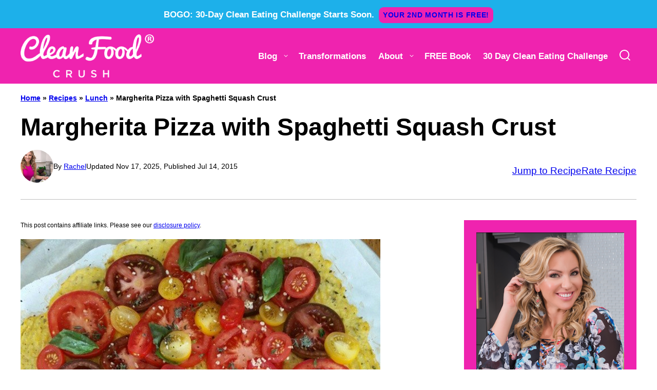

--- FILE ---
content_type: text/html
request_url: https://api.intentiq.com/profiles_engine/ProfilesEngineServlet?at=39&mi=10&dpi=936734067&pt=17&dpn=1&iiqidtype=2&iiqpcid=040fcaf6-c05e-499c-bd88-0a01a733203d&iiqpciddate=1768980069328&pcid=4f6b4c59-600b-496c-9f5c-f31f7945da57&idtype=3&gdpr=0&japs=false&jaesc=0&jafc=0&jaensc=0&jsver=0.33&testGroup=A&source=pbjs&ABTestingConfigurationSource=group&abtg=A&vrref=https%3A%2F%2Fcleanfoodcrush.com
body_size: 54
content:
{"abPercentage":97,"adt":1,"ct":2,"isOptedOut":false,"data":{"eids":[]},"dbsaved":"false","ls":true,"cttl":86400000,"abTestUuid":"g_6aa762df-f6e7-42ae-b6e9-394538fb99f3","tc":9,"sid":-1225758839}

--- FILE ---
content_type: text/html; charset=utf-8
request_url: https://www.google.com/recaptcha/api2/aframe
body_size: 267
content:
<!DOCTYPE HTML><html><head><meta http-equiv="content-type" content="text/html; charset=UTF-8"></head><body><script nonce="nWU2wYf-1abUTTFWheVuLA">/** Anti-fraud and anti-abuse applications only. See google.com/recaptcha */ try{var clients={'sodar':'https://pagead2.googlesyndication.com/pagead/sodar?'};window.addEventListener("message",function(a){try{if(a.source===window.parent){var b=JSON.parse(a.data);var c=clients[b['id']];if(c){var d=document.createElement('img');d.src=c+b['params']+'&rc='+(localStorage.getItem("rc::a")?sessionStorage.getItem("rc::b"):"");window.document.body.appendChild(d);sessionStorage.setItem("rc::e",parseInt(sessionStorage.getItem("rc::e")||0)+1);localStorage.setItem("rc::h",'1768980075033');}}}catch(b){}});window.parent.postMessage("_grecaptcha_ready", "*");}catch(b){}</script></body></html>

--- FILE ---
content_type: text/css
request_url: https://cleanfoodcrush.com/wp-content/themes/cleanfoodcrush-2025/blocks/pinterest-cta/style.css?ver=1765844830
body_size: 61
content:
.block-pinterest-cta {
	background: var(--wp--preset--color--tertiary);
	padding: 16px;
}

.block-pinterest-cta__icon {
	line-height: 0;
}

.block-pinterest-cta__title {
	font-size: var(--wp--preset--font-size--large);
	font-weight: 700;
	line-height: var(--wp--custom--line-height--medium);
	margin: 0;
}

.editor-styles-wrapper .block-pinterest-cta a {
	pointer-events: none;
}

.block-pinterest-cta {
	display: flex;
	flex-wrap: nowrap;
	align-items: center;
}

.block-pinterest-cta__icon {
	margin-right: 16px;
}

.block-pinterest-cta a {
	margin-left: auto;
	white-space: nowrap;
}


--- FILE ---
content_type: text/plain
request_url: https://rtb.openx.net/openrtbb/prebidjs
body_size: -226
content:
{"id":"d1807205-9f6b-4187-887c-9baa85142d01","nbr":0}

--- FILE ---
content_type: text/plain
request_url: https://rtb.openx.net/openrtbb/prebidjs
body_size: -226
content:
{"id":"02093fee-5f98-4d0c-acfe-6acf0e6b5c2b","nbr":1}

--- FILE ---
content_type: text/plain
request_url: https://rtb.openx.net/openrtbb/prebidjs
body_size: -85
content:
{"id":"b2bfbd60-145d-436d-a5f7-ca8539265d55","nbr":1}

--- FILE ---
content_type: text/plain; charset=UTF-8
request_url: https://at.teads.tv/fpc?analytics_tag_id=PUB_17002&tfpvi=&gdpr_consent=&gdpr_status=22&gdpr_reason=220&ccpa_consent=&sv=prebid-v1
body_size: 56
content:
MmQ5NmZmZDctMTY1Yy00YjU0LWI3YjUtOGI0YmRjMWEyOWIzIzgtNw==